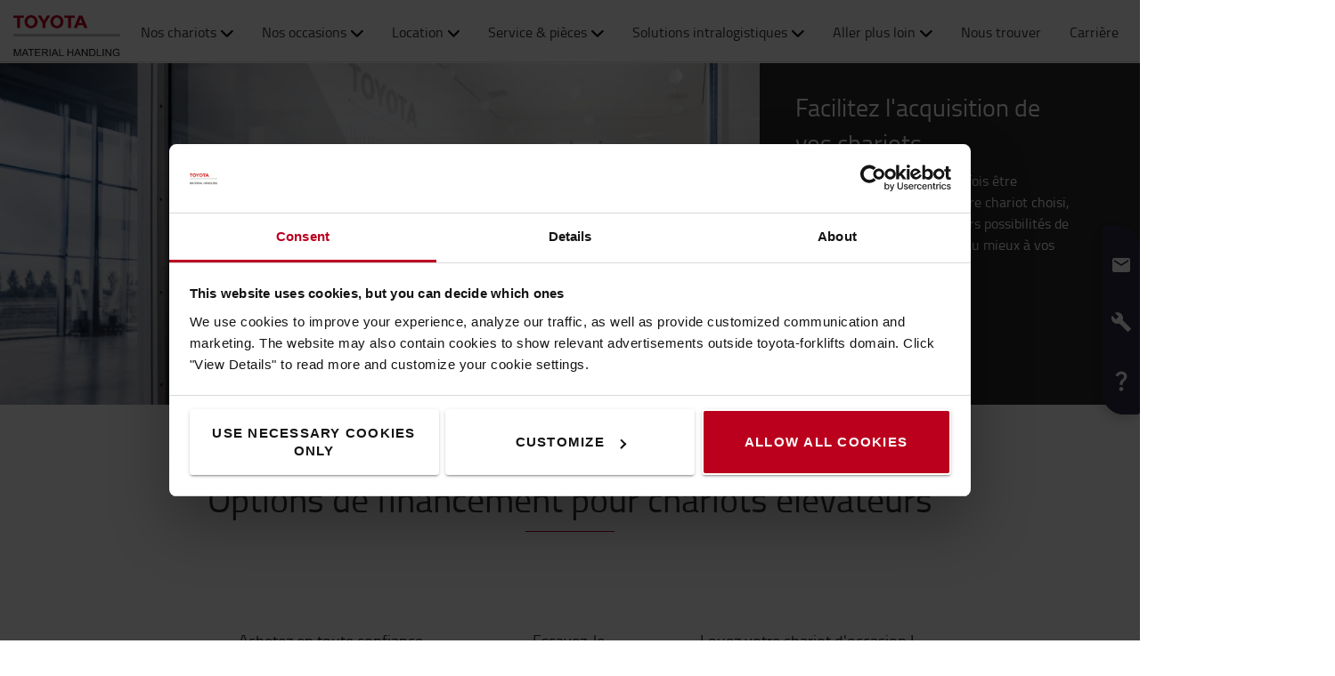

--- FILE ---
content_type: text/html; charset=utf-8
request_url: https://toyota-forklifts.fr/chariots-elevateurs-occasion/option-de-financement/
body_size: 18511
content:



<!DOCTYPE html>
<html lang="fr-FR" data-system-lang="fr-FR">
<head>
    <meta charset="utf-8">
    <meta http-equiv="X-UA-Compatible" content="IE=edge">
    <meta name="viewport" content="width=device-width, initial-scale=1">
    <title>Financer son matériel de manutention | Toyota Material Handling France</title>
    
    


    <meta name="description" content="Vous souhaitez acheter des chariots &#233;l&#233;vateurs, transpalettes ou gerbeurs ? Les solutions de financement Toyota vous aident &#224; r&#233;pondre &#224; vos imp&#233;ratifs. " />
    <meta name="keywords" content="acheter chariot &#233;l&#233;vateur, financement chariot &#233;l&#233;vateur, acheter transpalette, acheter gerbeur, financement gerbeur, financement transpalettes"/>

<meta name="robots" content="index, follow">


    <meta property="og:site_name" content="Toyota Material Handling France" />

    <meta property="og:type" content="website" />

    <meta property="og:url" content="https://toyota-forklifts.fr/chariots-elevateurs-occasion/option-de-financement/" />
    <meta property="og:title" content="Financer son mat&#233;riel de manutention" />
    <meta property="og:description" content="Vous souhaitez acheter des chariots &#233;l&#233;vateurs, transpalettes ou gerbeurs ? Les solutions de financement Toyota vous aident &#224; r&#233;pondre &#224; vos imp&#233;ratifs. " />



    <!-- Google fonts -->
    <!-- HTML5 shim and Respond.js for IE8 support of HTML5 elements and media queries -->
    <!-- WARNING: Respond.js doesn't work if you view the page via file:// -->
    <!--[if lt IE 9]>
        <script src="https://oss.maxcdn.com/html5shiv/3.7.2/html5shiv.min.js"> </script>
        <script src="https://oss.maxcdn.com/respond/1.4.2/respond.min.js"> </script>
    <![endif]-->

    <link href="/assets/main-bundle.1769163397965.css" rel="stylesheet" />
    <link rel="preload" href='https://cdn.toyota-forklifts.eu/assets/main-bundle.b4fdf111d2155296.js' as="script">

    <link rel="preconnect" href="https://consent.cookiebot.com">
<link rel="preconnect" href="https://www.googletagmanager.com">

    

    
    

    <link rel="icon" href="https://cdn.toyota-forklifts.eu/Content/img/favicon.ico" type="image/x-icon">

<script>
    window.dataLayer = window.dataLayer || [];
    dataLayer.push({
  "country": "France",
  "authenticationStatus": "guest",
  "store": "T-Store",
  "pageID": 6105,
  "pageType": "ContentPage",
  "userType": "external",
  "contentCategory": "Used trucks",
  "contentTag": undefined,
  "contentType": "Content pages",
  "productCategory": undefined,
  "productSubcategory": undefined,
  "productItem": undefined
});
</script>

    
    







    <link rel="alternate" hreflang="az-Latn-AZ"
          href="https://toyota-forklifts.az/used-solutions/financial-options/"/>
    <link rel="alternate" hreflang="bs-Latn-BA"
          href="https://toyota-forklifts.ba/kasutatud-tostukid/financial-options/"/>
    <link rel="alternate" hreflang="fr-BE"
          href="https://toyota-forklifts.be/fr-be/solutions-doccasion/option-de-financement/"/>
    <link rel="alternate" hreflang="nl-BE"
          href="https://toyota-forklifts.be/tweedehands-oplossingen/financiele-opties/"/>
    <link rel="alternate" hreflang="bg-BG"
          href="https://toyota-forklifts.bg/used-solution/financial-options/"/>
    <link rel="alternate" hreflang="de-CH"
          href="https://toyota-forklifts.ch/gebraucht-losungen/finanzierung/"/>
    <link rel="alternate" hreflang="fr-CH"
          href="https://toyota-forklifts.ch/fr-ch/chariots-elevateurs-occasion/option-de-financement/"/>
    <link rel="alternate" hreflang="cs-CZ"
          href="https://toyota-forklifts.cz/pouzite-reseni/volba-financovani/"/>
    <link rel="alternate" hreflang="de-DE"
          href="https://toyota-forklifts.de/gebraucht-losungen/finanzierung/"/>
    <link rel="alternate" hreflang="de"
          href="https://toyota-forklifts.de/gebraucht-losungen/finanzierung/"/>
    <link rel="alternate" hreflang="es-ES"
          href="https://toyota-forklifts.es/soluciones-de-ocasion2/opciones-de-financiacion/"/>
    <link rel="alternate" hreflang="fi-FI"
          href="https://toyota-forklifts.fi/kaytetyt/rahoitus/"/>
    <link rel="alternate" hreflang="fr-FR"
          href="https://toyota-forklifts.fr/chariots-elevateurs-occasion/option-de-financement/"/>
    <link rel="alternate" hreflang="fr"
          href="https://toyota-forklifts.fr/chariots-elevateurs-occasion/option-de-financement/"/>
    <link rel="alternate" hreflang="el-GR"
          href="https://toyota-forklifts.gr/metaxeirismena/xrimatodotikes-epiloges/"/>
    <link rel="alternate" hreflang="hr-HR"
          href="https://toyota-vilicari.hr/koristena-rjesenja/opcije-financiranja/"/>
    <link rel="alternate" hreflang="hu-HU"
          href="https://toyota-forklifts.hu/hasznalt-megoldasok/penzugyi-megoldasok/"/>
    <link rel="alternate" hreflang="nl-NL"
          href="https://toyota-forklifts.nl/tweedehands-oplossingen/financierings-mogelijkheden/"/>
    <link rel="alternate" hreflang="nl"
          href="https://toyota-forklifts.nl/tweedehands-oplossingen/financierings-mogelijkheden/"/>
    <link rel="alternate" hreflang="nb-NO"
          href="https://toyota-forklifts.no/brukte-trucker/finansiering-av-brukttruck/"/>
    <link rel="alternate" hreflang="pl-PL"
          href="https://toyota-forklifts.pl/wozki-uywane/opcje-finansowe/"/>
    <link rel="alternate" hreflang="ro-RO"
          href="https://toyota-forklifts.ro/echipamente-second-hand/financial-options/"/>
    <link rel="alternate" hreflang="sk-SK"
          href="https://toyota-forklifts.sk/jazdene-voziky/sposob-financovania/"/>
    <link rel="alternate" hreflang="tr-TR"
          href="https://toyota-forklifts.com.tr/2elcozumleri/financial-options/"/>


        <link rel="canonical" href="https://toyota-forklifts.fr/chariots-elevateurs-occasion/option-de-financement/" />



    

 
    
    <!-- Google Tag Manager -->
    <script>
        window.dataLayer = window.dataLayer || [];


        (function(w, d, s, l, i) {
            w[l] = w[l] || [];
            w[l].push({
                'gtm.start':
                    new Date().getTime(),
                event: 'gtm.js'
            });
            var f = d.getElementsByTagName(s)[0],
                j = d.createElement(s),
                dl = l != 'dataLayer' ? '&l=' + l : '';
            j.async = true;
            j.src =
                '//www.googletagmanager.com/gtm.js?id=' + i + dl;
            f.parentNode.insertBefore(j, f);
        })(window, document, 'script', 'dataLayer', 'GTM-NDCB8N');
    </script>
    <!-- End Google Tag Manager -->


    <meta name="market" content="FR" />
</head>
<body>

    
    

    

    <!-- Google Tag Manager -->
    <noscript>
        <iframe src="//www.googletagmanager.com/ns.html?id=GTM-NDCB8N"
                height="0" width="0" style="display: none; visibility: hidden"></iframe>
    </noscript>
    <!-- End Google Tag Manager -->


    <script type="text/html" id="js-api-query-preferred-language">
        fr-FR
    </script>

    
    <noscript>
        <div class="container-fluid noscript">
            <div class="container">
                <p>Il faut activer javascript pour ce site. </p>
            </div>
        </div>
    </noscript>


    









    <div class="container-fluid">
        





    <div class="main-menu-wrapper js-main-menu-wrapper">
        <div class="container">
            <div id="header-main">

                    <div class="mobile-nav-left">
                        <button class="nav-btn mobile-burger jsMobileMenuToggle" type="button" aria-label="Basculer la navigation">
                            <span class="sr-only">Basculer la navigation</span>
                            <svg class="mobile-nav__icon mobile-nav__menu" fill="#333333" version="1.1" xmlns="http://www.w3.org/2000/svg" width="24" height="24" viewBox="0 0 32 32">
                                <path d="M2 6h28v4h-28v-4zM2 14h28v4h-28v-4zM2 22h28v4h-28v-4z"></path>
                            </svg>
                            <i class="icon-menu7"></i>
                        </button>

                        <div class="quickSearchButton" data-form="{&quot;formAction&quot;:&quot;/Recherche/&quot;,&quot;searchPlaceholder&quot;:&quot;Que recherchez-vous ? &quot;,&quot;searchLabel&quot;:&quot;Rechercher&quot;,&quot;quickLinks&quot;:{&quot;TopMenuLinksTitle&quot;:&quot;&quot;,&quot;Links&quot;:[]},&quot;translations&quot;:{&quot;productsHeader&quot;:&quot;Produits&quot;,&quot;usedProductsHeader&quot;:&quot;Chariots d&#39;occasion&quot;,&quot;pagesHeader&quot;:&quot;Pages&quot;,&quot;accessoriesHeader&quot;:&quot;Accessories&quot;,&quot;stockTrucksHeader&quot;:&quot;Stock trucks&quot;,&quot;noResults&quot;:&quot;Pas de r&#233;sultats pour &#39;{searchterm}&#39;&quot;,&quot;showAll&quot;:&quot;Faire tout appara&#238;tre&quot;,&quot;searchOnWebsite&quot;:&quot;Search on the website&quot;,&quot;closeSearch&quot;:&quot;Close quick search form&quot;,&quot;submitSearch&quot;:&quot;Submit search&quot;}}">
                            <svg class="quick-search-icon" version="1.1" xmlns="http://www.w3.org/2000/svg" width="24" height="24" viewBox="0 0 24 24">
                                <path d="M15.5 14h-.79l-.28-.27C15.41 12.59 16 11.11 16 9.5 16 5.91 13.09 3 9.5 3S3 5.91 3 9.5 5.91 16 9.5 16c1.61 0 3.09-.59 4.23-1.57l.27.28v.79l5 4.99L20.49 19l-4.99-5zm-6 0C7.01 14 5 11.99 5 9.5S7.01 5 9.5 5 14 7.01 14 9.5 11.99 14 9.5 14z"></path>
                            </svg>
                        </div>
                        <div class="header-dropdown jsTopMenu search-wrapper">
                            <div class="inner-wrap">
<div class="search">
<form action="/Recherche/" class="form-inline" method="get">        <label class="sr-only">Rechercher</label>
        <input autocomplete="off" placeholder="Que recherchez-vous ? " type="text" class="jsQuickSearch search-input" name="q" data-url="/Recherche/QuickSearch/" />
        <input type="hidden" name="cat" value="t-store" />
        <button type="submit" class="search-btn jsSearchButton">
            <svg version="1.1" xmlns="http://www.w3.org/2000/svg" fill="#333333" width="15" height="16" viewBox="0 0 30 32">
                <path d="M0.109 12.344q0-2.188 0.859-4.188t2.32-3.445 3.477-2.297 4.219-0.852q2.953 0 5.469 1.445t3.977 3.93 1.461 5.406q0 3.031-1.734 5.797l8.859 7.281q0.219 0.219 0.219 0.539t-0.219 0.57l-2.156 2.156q-0.219 0.219-0.563 0.219t-0.563-0.219l-8.906-7.281q-2.719 1.719-5.844 1.719-2.203 0-4.219-0.852t-3.477-2.297-2.32-3.445-0.859-4.188zM3.219 12.344q0 1.547 0.617 2.969t1.656 2.461 2.477 1.648 3.016 0.609 3.016-0.609 2.477-1.648 1.656-2.461 0.617-2.969q0-2.094-1.039-3.859t-2.828-2.797-3.898-1.031-3.898 1.031-2.828 2.797-1.039 3.859z"></path>
            </svg>
        </button>
</form></div>
                                <div class="jsQuickSearchResult"></div>
                            </div>
                        </div>
                    </div>

                    <a class="header-box" href="/"   aria-label="Vente et location chariots &#233;l&#233;vateurs"   >
                        <img class="logotype" src="https://cdn.toyota-forklifts.eu/Content/img/logo.svg" width="100%" height="31px" loading="lazy" title="Toyota Material Handling" alt="Toyota Material Handling" />
                    </a>
                                    <nav id="mega-menu" class="navbar jsNavbar"></nav>
                    <div class="nav-right">
                        <div class="profile-cart-wrapper">
                                <div class="quickSearchButton" data-form="{&quot;formAction&quot;:&quot;/Recherche/&quot;,&quot;searchPlaceholder&quot;:&quot;Que recherchez-vous ? &quot;,&quot;searchLabel&quot;:&quot;Rechercher&quot;,&quot;quickLinks&quot;:{&quot;TopMenuLinksTitle&quot;:&quot;&quot;,&quot;Links&quot;:[]},&quot;translations&quot;:{&quot;productsHeader&quot;:&quot;Produits&quot;,&quot;usedProductsHeader&quot;:&quot;Chariots d&#39;occasion&quot;,&quot;pagesHeader&quot;:&quot;Pages&quot;,&quot;accessoriesHeader&quot;:&quot;Accessories&quot;,&quot;stockTrucksHeader&quot;:&quot;Stock trucks&quot;,&quot;noResults&quot;:&quot;Pas de r&#233;sultats pour &#39;{searchterm}&#39;&quot;,&quot;showAll&quot;:&quot;Faire tout appara&#238;tre&quot;,&quot;searchOnWebsite&quot;:&quot;Search on the website&quot;,&quot;closeSearch&quot;:&quot;Close quick search form&quot;,&quot;submitSearch&quot;:&quot;Submit search&quot;}}">
                                    <svg class="quick-search-icon" version="1.1" xmlns="http://www.w3.org/2000/svg" width="24" height="24" viewBox="0 0 24 24">
                                        <path d="M15.5 14h-.79l-.28-.27C15.41 12.59 16 11.11 16 9.5 16 5.91 13.09 3 9.5 3S3 5.91 3 9.5 5.91 16 9.5 16c1.61 0 3.09-.59 4.23-1.57l.27.28v.79l5 4.99L20.49 19l-4.99-5zm-6 0C7.01 14 5 11.99 5 9.5S7.01 5 9.5 5 14 7.01 14 9.5 11.99 14 9.5 14z"></path>
                                    </svg>
                                </div>



        <div class="login-wrap">
                    <button id="SignInLink" type="button" class="btn btn-topheader sign-btn header__dropdown-btn jsTopMenuBtn" aria-label="Se connecter">
                        <svg xmlns="http://www.w3.org/2000/svg" height="22px" viewBox="0 0 22 22" width="22px" fill="#333333">
                            <path d="M0 0h24v24H0z" fill="none" />
                            <path d="M12 12c2.21 0 4-1.79 4-4s-1.79-4-4-4-4 1.79-4 4 1.79 4 4 4zm0 2c-2.67 0-8 1.34-8 4v2h16v-2c0-2.66-5.33-4-8-4z" />
                        </svg>
                    </button>
                    <div class="jsHeaderLogin header-dropdown header-login jsTopMenu">
 

<div class="col-xs-12 col-sm-12 jsLoginBlockWrapper login-block inner-wrap">
    <span class="login-block__header">Se connecter</span>
    <div>
<form action="/LoginBlock/Index?language=fr-FR" class="jsLoginBlock" method="post"><input id="FormModel_ReturnUrl" name="FormModel.ReturnUrl" type="hidden" value="/chariots-elevateurs-occasion/option-de-financement/" /><input data-val="true" data-val-required="The CurrentPage field is required." id="FormModel_CurrentPage" name="FormModel.CurrentPage" type="hidden" value="8b9c9a93-abd6-4ee2-8962-47b057ef968a" /><input data-val="true" data-val-required="The AllowRedirectAsReturnUrl field is required." id="FormModel_AllowRedirectAsReturnUrl" name="FormModel.AllowRedirectAsReturnUrl" type="hidden" value="True" />            <div class="form-group">
                <label for="FormModel_Email">Nom d&#39;utilisateur (adresse email)</label>
                <input class="form-control" data-val="true" data-val-regex="Vous devez entrer une adresse email valide " data-val-regex-pattern="^[_a-zA-Z0-9-]+(\.[_a-zA-Z0-9-]+)*(\+[a-zA-Z0-9-]+)?@[a-zA-Z0-9-]+(\.[a-zA-Z0-9-]+)*$" data-val-required="Champ Email requis" id="FormModel_Email" name="FormModel.Email" type="text" value="" />
                <span class="field-validation-valid" data-valmsg-for="FormModel.Email" data-valmsg-replace="true"></span>
            </div>
            <div class="form-group">
                <label for="FormModel_Password">Mot de passe (au moins 6 caract&#232;res)</label>
                <input class="form-control" data-val="true" data-val-required="Champ Mot de passe requis" id="FormModel_Password" name="FormModel.Password" type="password" />
                <span class="field-validation-valid" data-valmsg-for="FormModel.Password" data-valmsg-replace="true"></span>
            </div>
            <p class="jsErrorMessageDisplay error-message"></p>
            <button type="submit" class="btn calltoaction login-button ladda-button" data-spinner-color="white" data-style="zoom-in">
                Se connecter
            </button>
            <div class="checkbox nomargin-bottom">
                <input data-val="true" data-val-required="The Se souvenir de moi field is required." id="FormModel_RememberMe" name="FormModel.RememberMe" type="checkbox" value="true" /><label for="FormModel_RememberMe">Se souvenir de moi</label><input name="FormModel.RememberMe" type="hidden" value="false" />
            </div> 
                <div class="form-group margin-top">
                    <ul class="link-list">
                        <li><a href="/reinitialisezvotremotdepasse/">R&#233;initialiser mon mot de passe</a></li>
                    </ul>
                </div>
</form>    </div>
</div>
                    </div>
        </div>
        <div class="table-cell jsCart">
            <div class="cart">
                <button type="button" class="btn btn-topheader btn-cart jsTopMenuBtn jsLoadCart header__dropdown-btn jsCartSummary" data-url="/Cart/MiniCartDetails" aria-label="Votre panier">
                    <svg class="header__cart-icon" fill="#333" version="1.1" xmlns="http://www.w3.org/2000/svg" width="16.25" height="16.22" viewBox="0 0 28 28">
                        <path d="M0 5.266q0-0.438 0.305-0.75t0.742-0.313h4.219q0.266 0 0.469 0.109t0.328 0.25 0.219 0.414 0.133 0.43 0.094 0.484l0.070 0.422h19.797q0.438 0 0.742 0.313t0.305 0.766v8.422q0 0.406-0.273 0.719t-0.664 0.344l-17.203 2.016q0.016 0.109 0.086 0.352t0.102 0.43 0.031 0.359-0.055 0.336-0.188 0.422-0.148 0.305h15.156q0.438 0 0.75 0.313t0.313 0.75-0.313 0.742-0.75 0.305h-16.875q-0.438 0-0.75-0.305t-0.313-0.742q0-0.172 0.133-0.508t0.266-0.609 0.352-0.664 0.266-0.484l-2.938-13.578h-3.359q-0.438 0-0.742-0.305t-0.305-0.742zM6.328 25.313q0-0.859 0.625-1.484t1.5-0.625q0.859 0 1.477 0.625t0.617 1.484-0.617 1.484-1.477 0.625-1.492-0.625-0.633-1.484zM21.109 25.313q0-0.859 0.617-1.484t1.492-0.625q0.859 0 1.484 0.625t0.625 1.484-0.625 1.484-1.484 0.625-1.484-0.625-0.625-1.484z"></path>
                    </svg>
                    <span class="cart-items hidden">0</span>
                </button>
                <div class="minicart-details header-dropdown jsTopMenu">
<div class="jsCartDropdown inner-minicart inner-wrap" data-item-count="0" data-item-total="0,00 €">

    <button type="button" title="Fermer" class="jsCloseTopMenu top-menu-close-btn"><i class="icon-delete"></i></button>

            <div class="noborder empty-cart">
                Votre panier est vide
            </div>
    </div>
                </div>
            </div>
        </div>


                        </div>

                        <div class="mobile-nav-right js-mobile-nav-right">
                                <button type="button" class="nav-btn header-dropdown-btn jsTopMenuBtn" aria-label="Service Client ">
                                    <svg class="mobile-nav__icon" fill="#333333" version="1.1" xmlns="http://www.w3.org/2000/svg" width="16.25" height="20" viewBox="0 0 26 32">
                                        <path d="M0.453 6.891q0.047-1.047 0.203-1.375 0.484-0.969 1.375-1.766t1.688-1.297q0.406-0.234 0.672-0.266 0.453-0.094 0.984 0.039t0.781 0.273 0.719 0.438l0.266 0.188q0.578 0.344 1.203 3.016 0.578 2.484 0.578 3.156v0.094q-0.031 0.563-0.578 1.18t-2.078 1.977q0.406 1.297 1.406 2.906t2.031 2.797q1 1.156 2.617 2.508t2.883 1.93q1.375-1.234 1.984-1.695t1.094-0.555l0.344-0.031q0.625 0.047 3.172 0.969t2.813 1.563l0.141 0.313q0.203 0.422 0.297 0.68t0.211 0.742 0.008 0.938-0.438 0.844q-0.563 0.734-1.453 1.531t-1.906 1.156l-0.109 0.031h-0.031q-0.25 0.047-0.727 0.047t-1.227-0.063-1.672-0.281-1.977-0.539-2.242-0.883-2.367-1.281-2.438-1.789-2.383-2.336q-1.781-2.016-3.039-4.367t-1.82-4.289q-0.531-1.953-0.781-3.703-0.203-1.469-0.203-2.438v-0.359z"></path>
                                    </svg>
                                </button>
                                <div class="mobile-contact-dropdown jsTopMenu header-dropdown top-menu">
                                    <div class="inner-wrap">
                                        <ul class="top-menu-link-list">
                <li class=" paiementetlivraison" style="">
                    <a href="/serviceclient/paiement-envoi-commande/" title="paiementetlivraison">Paiement et Livraison</a>
                </li>
                <li class=" service" style="">
                    <a href="/toyota-service/" title="service">Service</a>
                </li>
                <li class="" style="">
                    <a href="https://toyota-forklifts.fr/accessoires/">Accessoires</a>
                </li>
                <li class=" Nos agences et concessionnaires" style="">
                    <a href="http://www.toyota-manutention.com/devis/trouvez-votre-interlocuteur/" target="_blank" title="Nos agences et concessionnaires">Nos agences et concessionnaires</a>
                </li>
</ul>
                                        <p>Prix hors-taxes, hors frais de port.</p>
<p>Livraison en France m&eacute;tropolitaine uniquement.</p>

                                    </div>
                                </div>


        <div class="table-cell jsCart">
            <div class="cart">
                <button type="button" class="btn btn-topheader btn-cart jsTopMenuBtn jsLoadCart header__dropdown-btn jsCartSummary" data-url="/Cart/MiniCartDetails" aria-label="Votre panier">
                    <svg class="header__cart-icon" fill="#333" version="1.1" xmlns="http://www.w3.org/2000/svg" width="16.25" height="16.22" viewBox="0 0 28 28">
                        <path d="M0 5.266q0-0.438 0.305-0.75t0.742-0.313h4.219q0.266 0 0.469 0.109t0.328 0.25 0.219 0.414 0.133 0.43 0.094 0.484l0.070 0.422h19.797q0.438 0 0.742 0.313t0.305 0.766v8.422q0 0.406-0.273 0.719t-0.664 0.344l-17.203 2.016q0.016 0.109 0.086 0.352t0.102 0.43 0.031 0.359-0.055 0.336-0.188 0.422-0.148 0.305h15.156q0.438 0 0.75 0.313t0.313 0.75-0.313 0.742-0.75 0.305h-16.875q-0.438 0-0.75-0.305t-0.313-0.742q0-0.172 0.133-0.508t0.266-0.609 0.352-0.664 0.266-0.484l-2.938-13.578h-3.359q-0.438 0-0.742-0.305t-0.305-0.742zM6.328 25.313q0-0.859 0.625-1.484t1.5-0.625q0.859 0 1.477 0.625t0.617 1.484-0.617 1.484-1.477 0.625-1.492-0.625-0.633-1.484zM21.109 25.313q0-0.859 0.617-1.484t1.492-0.625q0.859 0 1.484 0.625t0.625 1.484-0.625 1.484-1.484 0.625-1.484-0.625-0.625-1.484z"></path>
                    </svg>
                    <span class="cart-items hidden">0</span>
                </button>
                <div class="minicart-details header-dropdown jsTopMenu">
<div class="jsCartDropdown inner-minicart inner-wrap" data-item-count="0" data-item-total="0,00 €">

    <button type="button" title="Fermer" class="jsCloseTopMenu top-menu-close-btn"><i class="icon-delete"></i></button>

            <div class="noborder empty-cart">
                Votre panier est vide
            </div>
    </div>
                </div>
            </div>
        </div>


                        </div>

                    </div>
            </div>
        </div>
    </div>


        














    <div class="breadcrumb-wrapper">


<div class="container">
    <ul class="breadcrumbs">
        
    </ul>
</div>

    </div>
<div id="promotion-area" class="promo">
    <div><div class="dividedblock full">

<!-- Fits to content area -->
<div class="dbl full-divided-block full-width">
    <div class="row">
        <div class="eq-height-columns">
            <div class="dbl-col dbl-bgcolor-Gray col-md-8 col-xs-12">


                        <picture>
                            <!--[if IE 9]><video style="display: none;"><![endif]-->
                            <source srcset="https://cdn.toyota-forklifts.eu/globalassets/03-used-trucks/used-trucks-archive/susana/financeoptions-1000x350.jpg?format=webp" media="(min-width: 1430px)" class="img-large">
                            <source srcset="https://cdn.toyota-forklifts.eu/globalassets/03-used-trucks/3-financial-options/toyota-finacial-options-med.png?format=webp" media="(min-width: 800px)" class="img-medium">
                            <!--[if IE 9]></video><![endif]-->
                            <img class="img-responsive" loading="lazy" src="https://cdn.toyota-forklifts.eu/globalassets/03-used-trucks/used-trucks-archive/susana/financeoptions-1000x350.jpg?format=webp" alt="" width="960" height="266" />
                        </picture>



            </div>
            <div class="dbl-col dbl-bgcolor-DarkGray col-md-4 col-xs-12">
                

                    <div class="dbl-content right ">
                        <p> <h2>Facilitez l'acquisition de vos chariots&nbsp;</h2>
<p>Acquérir un chariot peut parfois être complexe. Aussi, une fois votre chariot choisi, nous vous proposons plusieurs possibilités de financement pour répondre au mieux à vos impératifs.&nbsp;</p>
</p>

                            <a href="http://toyota-forklifts-3301776.hs-sites.com/solutions-de-financement" class="dbl-button dbl-button-Red" title="&#202;tre contact&#233;(e)">
                                &#202;tre contact&#233;(e)
                            </a>
                    </div>
            </div>
        </div>
    </div>
</div>
</div></div>
</div>

<div class="main-page-area">

    <div class="container jsFancyOverlayArea">
            <div class="block-heading-box">
                <h1 class="talign-center heading" >Options de financement pour chariots &#233;l&#233;vateurs</h1>
                <div class="border-bottom"></div>
            </div>            </div>

</div>

<section class="jumplink-component js-jumplink-component">
</section>



<div class="main-page-area">

    <div class="container jsFancyOverlayArea">
        

        <div class="row">
            <div><div class="tabbedcontentblock full">








<div class="promo block-area">
    <div role="navigation" id="tabbed-content" class="tabbed-content">


            <div id="tabbed-content-menu">
                <ul id="tabs" class="nav nav-tabs" data-tabs="tabs">
                        <li role="presentation" class=active style="width: 33%">
                            <a id="Tab0" href="#Tab06109" data-toggle="tab" data-position="0" data-rel="Tab06109">Achetez en toute confiance</a>
                        </li>
                        <li role="presentation"  style="width: 33%">
                            <a id="Tab1" href="#Tab16109" data-toggle="tab" data-position="1" data-rel="Tab16109">Essayez-le</a>
                        </li>
                        <li role="presentation"  style="width: 33%">
                            <a id="Tab2" href="#Tab26109" data-toggle="tab" data-position="2" data-rel="Tab26109">Louez votre chariot d&#39;occasion !</a>
                        </li>
                    <hr class="selected-tab" />
                </ul>
            </div>
        <div class="tab-content">
                    <div class="tab_drawer">
                        <h3 class="d_active tab_drawer_heading" rel="Tab06109">
                            Achetez en toute confiance<hr class="sliding-u-l-r" />
                        </h3>
                    </div>
                <div role="tabpanel" class="tab-pane active" id="Tab06109">
                    <div><div class="dividedblock ">

<!-- Fits to content area -->
<div class="dbl full-divided-block ">
    <div class="row">
        <div class="eq-height-columns">
            <div class="dbl-col dbl-bgcolor-White col-md-8 col-xs-12">




                    <div class="dbl-content left ">
                        <h3 class="semibold">Achetez en ligne en toute confiance</h3>
<p>Nos chariots d’Occasion Certifiés sont présentés avec plusieurs niveaux de garantie possibles. Le processus d’entretien est clair : nos chariots ont été inspectés et réparés par nos soins. En achetant en ligne, vous êtes dirigés vers nos équipes de vente occasion. Celles-ci&nbsp;s’assureront de l’adéquation du chariot avec vos besoins.</p>
<ul>
<li>Jusqu’à&nbsp;6 mois de garantie possibles</li>
<li>Support individualisé de nos équipes</li>
<li>1 semaine d’essai pour valider l’achat du chariot</li>
<li>Des chariots révisés et remis en état avant livraison</li>
<li>Des réparations effectuées uniquement avec des pièces d’origine</li>
</ul>
<p>Vous pouvez acquérir vos chariots en réglant par carte de credit ou sur facture. La validation de votre commande est soumise à l’acceptation de notre service financier.</p>


                            <a href="/serviceclient/contact-us/" class="dbl-button dbl-button-LightGray" title="ACHETER UN CHARIOT D&#39;OCCASION ">
                                ACHETER UN CHARIOT D&#39;OCCASION 
                            </a>
                    </div>

            </div>
            <div class="dbl-col dbl-bgcolor-White col-md-4 col-xs-12">
                            <picture>
                                <!--[if IE 9]><video style="display: none;"><![endif]-->
                                <source srcset="https://cdn.toyota-forklifts.eu/globalassets/03-used-trucks/used-trucks-archive/susana/purchasing.jpg?format=webp" media="(min-width: 1430px)" class="img-large">
                                <source srcset="https://cdn.toyota-forklifts.eu/globalassets/03-used-trucks/3-financial-options/toyota-used-trucks-600x700.png?format=webp" media="(min-width: 800px)" class="img-medium">
                                <!--[if IE 9]></video><![endif]-->
                                <img class="img-responsive" loading="lazy" src="https://cdn.toyota-forklifts.eu/globalassets/03-used-trucks/used-trucks-archive/susana/purchasing.jpg?format=webp" alt="" width="960" height="266">
                            </picture>
                

            </div>
        </div>
    </div>
</div>
</div></div>
                </div>
                    <div class="tab_drawer">
                        <h3 class="d_active tab_drawer_heading" rel="Tab16109">
                            Essayez-le<hr class="sliding-u-l-r" />
                        </h3>
                    </div>
                <div role="tabpanel" class="tab-pane " id="Tab16109">
                    <div><div class="dividedblock ">

<!-- Fits to content area -->
<div class="dbl full-divided-block ">
    <div class="row">
        <div class="eq-height-columns">
            <div class="dbl-col dbl-bgcolor-White col-md-8 col-xs-12">




                    <div class="dbl-content left ">
                        <h2 class="headline-bold">Essayez-le !</h2>
<p>Nous vous offrons la possibilité de tester le chariot pendant une semaine après sa réception (5 jours ouvrés). La facturation n’interviendra qu’au terme de cette période, si le chariot vous convient. <br />- Pas de risque d'erreur, <br />- Vous essayez le chariot en toute sérénité - dans votre environnement de travail.</p>
<p>Découvrez les conditions d’essai dans le document joint.</p>


                            <a href="https://cdn.toyota-forklifts.eu/globalassets/50-local-library/fr/conditions-try-and-buy/211123_conditions-du-try-buy.pdf" class="dbl-button dbl-button-LightGray" title="CONDITIONS D&#39;ESSAI">
                                CONDITIONS D&#39;ESSAI
                            </a>
                    </div>

            </div>
            <div class="dbl-col dbl-bgcolor-White col-md-4 col-xs-12">
                            <picture>
                                <!--[if IE 9]><video style="display: none;"><![endif]-->
                                <source srcset="https://cdn.toyota-forklifts.eu/globalassets/03-used-trucks/used-trucks-archive/susana/tryandbuy2.png?format=webp" media="(min-width: 1430px)" class="img-large">
                                <source srcset="https://cdn.toyota-forklifts.eu/globalassets/03-used-trucks/3-financial-options/toyota-used-trucks-try-and-.png?format=webp" media="(min-width: 800px)" class="img-medium">
                                <!--[if IE 9]></video><![endif]-->
                                <img class="img-responsive" loading="lazy" src="https://cdn.toyota-forklifts.eu/globalassets/03-used-trucks/used-trucks-archive/susana/tryandbuy2.png?format=webp" alt="" width="960" height="266">
                            </picture>
                

            </div>
        </div>
    </div>
</div>
</div></div>
                </div>
                    <div class="tab_drawer">
                        <h3 class="d_active tab_drawer_heading" rel="Tab26109">
                            Louez votre chariot d&#39;occasion !<hr class="sliding-u-l-r" />
                        </h3>
                    </div>
                <div role="tabpanel" class="tab-pane " id="Tab26109">
                    <div><div class="dividedblock ">

<!-- Fits to content area -->
<div class="dbl full-divided-block ">
    <div class="row">
        <div class="eq-height-columns">
            <div class="dbl-col dbl-bgcolor-White col-md-8 col-xs-12">




                    <div class="dbl-content left ">
                        <h2 class="headline-bold">Louez votre chariot d'occasion !</h2>
<p>Louez votre chariot sur durée adaptée à votre utilisation de 12 à 60 mois. <br />Un contrat de service vous garantit une totale tranquillité d'esprit. <br />Vous pouvez également assurer votre chariot. <br />En un seul loyer tout est inclus ! Pas de surprise, les coûts sont fixes tous les mois.</p>


                            <a href="/link/379b444e9500412ab793f3c039780d04.aspx" class="dbl-button dbl-button-LightGray" title="Louez votre chariot">
                                Louez votre chariot
                            </a>
                    </div>

            </div>
            <div class="dbl-col dbl-bgcolor-White col-md-4 col-xs-12">
                            <picture>
                                <!--[if IE 9]><video style="display: none;"><![endif]-->
                                <source srcset="https://cdn.toyota-forklifts.eu/globalassets/03-used-trucks/used-trucks-archive/susana/leasing2.png?format=webp" media="(min-width: 1430px)" class="img-large">
                                <source srcset="https://cdn.toyota-forklifts.eu/globalassets/03-used-trucks/3-financial-options/toyota-used-trucks-rent-600.png?format=webp" media="(min-width: 800px)" class="img-medium">
                                <!--[if IE 9]></video><![endif]-->
                                <img class="img-responsive" loading="lazy" src="https://cdn.toyota-forklifts.eu/globalassets/03-used-trucks/used-trucks-archive/susana/leasing2.png?format=webp" alt="" width="960" height="266">
                            </picture>
                

            </div>
        </div>
    </div>
</div>
</div></div>
                </div>
        </div>
    </div>
</div>

</div><div class="iconsectionblock full">

<div class="popular-content-container block-area">
    <section class="popular-content-blockarea margin-bottom-80 col-xs-12">
        


        <div class="block-heading-box">
                            <h2 class="talign-center heading">Prochaines &#233;tapes </h2>
                        <div class="border-bottom"></div>
        </div>


            <div class="popular-content-row row">
                <div class="container">


<div class="popular-content-block talign-center col-md-3 col-sm-6 islink">
        <a class="icon-block" href="https://toyota-forklifts.fr/occasions"  >
            <div class="content">
                <span class="icon-used"></span>
                <h3 class="block-heading">Trouvez votre chariot d&#39;occasion </h3>
                <p></p>
            </div>
        </a>
</div>

<div class="popular-content-block talign-center col-md-3 col-sm-6 islink">
        <a class="icon-block" href="/toyota-service/"  >
            <div class="content">
                <span class="icon-service"></span>
                <h3 class="block-heading">Le service Toyota</h3>
                <p></p>
            </div>
        </a>
</div>

<div class="popular-content-block talign-center col-md-3 col-sm-6 islink">
        <a class="icon-block" href="/link/772660dfe76f4266a0295e372b11b139.aspx"  >
            <div class="content">
                <span class="icon-phone"></span>
                <h3 class="block-heading">&#202;tre contact&#233;(e)</h3>
                <p></p>
            </div>
        </a>
</div>

<div class="popular-content-block talign-center col-md-3 col-sm-6 islink">
        <a class="icon-block" href="/serviceclient/questions-frequentes/"  >
            <div class="content">
                <span class="icon-question"></span>
                <h3 class="block-heading">Questions fr&#233;quentes </h3>
                <p></p>
            </div>
        </a>
</div>                </div>
            </div>
            </section>
</div>

</div></div>
        </div>
    </div>

</div>


    <div id="footer-content">
        <div class="grey-block">
            <div class="container">
                <div class="row footer-area">
                    <div><div class="linkblock ">






    <div class="link-block col-sm-6 col-md-3 block-area margin-bottom-80">
        <h2 class="footer__header">&#192;&#160;propos de Toyota</h2>
        <ul class="link-list">
                <li class=" nousconna&#238;tre" style="">
                    <a href="/a-propos-de-toyota/qui-sommes-nous-/" target="_top" title="nousconnaître">Nous conna&#238;tre</a>
                </li>
                <li class=" choisirtoyota" style="">
                    <a href="/a-propos-de-toyota/pourquoi-choisir-toyota/" target="_top" title="choisirtoyota">Choisir Toyota</a>
                </li>
                <li class=" Toyotaproductionsystem" style="">
                    <a href="/a-propos-de-toyota/system-production-toyota/" target="_top" title="Toyotaproductionsystem">Toyota Production System</a>
                </li>
                <li class=" conceptdeservicetoyota" style="">
                    <a href="/toyota-service/" target="_top" title="conceptdeservicetoyota">Le Concept de Service Toyota (TSC)</a>
                </li>
                <li class="" style="">
                    <a href="/carriere/?country=79">D&#233;couvrez nos offres d&#39;emploi</a>
                </li>
</ul>
    </div>
</div><div class="linkblock ">






    <div class="link-block col-sm-6 col-md-3 block-area margin-bottom-80">
        <h2 class="footer__header">Comment acheter en ligne ?</h2>
        <ul class="link-list">
                <li class="" style="">
                    <a href="/serviceclient/acheter-un-chariot-en-ligne/">Notre guide pour r&#233;ussir son achat en ligne</a>
                </li>
                <li class=" FAQ" style="">
                    <a href="/serviceclient/questions-frequentes/" target="_top" title="FAQ">Questions fr&#233;quentes</a>
                </li>
                <li class=" Livraison" style="">
                    <a href="/serviceclient/paiement-envoi-commande/" target="_top" title="Livraison">Livraison</a>
                </li>
                <li class=" Paiement" style="">
                    <a href="/serviceclient/paiement-envoi-commande/" target="_top" title="Paiement">Paiement</a>
                </li>
</ul>
    </div>
</div><div class="linkblock ">






    <div class="link-block col-sm-6 col-md-3 block-area margin-bottom-80">
        <h2 class="footer__header">Nos guides</h2>
        <ul class="link-list">
                <li class="" style="">
                    <a href="/guides-pour-bien-choisir/guide-transpalettes/">Guide des transpalettes</a>
                </li>
                <li class="" style="">
                    <a href="/guides-pour-bien-choisir/choisir-transpalette-electrique/">Guide des transpalettes &#233;lectriques</a>
                </li>
                <li class="" style="">
                    <a href="/guides-pour-bien-choisir/guide-des-palettes/">Guide des palettes</a>
                </li>
                <li class=" 12 raisons de choisir BT Lifter" style="">
                    <a href="/guides-pour-bien-choisir/12-raisons-dacheter-bt-lifter/" target="_blank" title="12 raisons de choisir BT Lifter">12 raisons de choisir BT Lifter</a>
                </li>
</ul>
    </div>
</div><div class="linkblock ">






    <div class="link-block col-sm-6 col-md-3 block-area margin-bottom-80">
        <h2 class="footer__header">Liens utiles</h2>
        <ul class="link-list">
                <li class="" style="">
                    <a href="/evenements/paris-2024/">Nos actions Paris 2024</a>
                </li>
                <li class="" style="">
                    <a href="/ressources-manutention-chariots-elevateurs/">Biblioth&#232;que de contenu</a>
                </li>
                <li class="" style="">
                    <a href="/logiconomi/">Logiconomi TV</a>
                </li>
                <li class="" style="">
                    <a href="https://blog.toyota-forklifts.fr/">D&#233;couvrez notre blog</a>
                </li>
</ul>
    </div>
</div></div>
                </div>
            </div>
        </div>
    </div>
<div id="footer-bottom" class="white-bg">
    <div class="container footer-bottom__wrapper">
        <div class="footer-bottom__item">
            <ul class="footer-links">
                <li class=" Conditions g&#233;n&#233;rales" style="">
                    <a href="/legal/conditions-generales-vente/" target="_blank" title="Conditions générales">Conditions g&#233;n&#233;rales de vente</a>
                </li>
                <li class="" style="">
                    <a href="/legal/notre-politique-cookies/">Politique cookies</a>
                </li>
                <li class="" style="">
                    <a href="/legal/parametres-cookies/">Param&#232;tre des cookies</a>
                </li>
                <li class="" style="">
                    <a href="/legal/information-legale/">Politique de confidentialit&#233;</a>
                </li>
</ul>

        </div>
        <span class="footer-bottom__item addthis_horizontal_follow_toolbox"></span>
        <div class="footer-bottom__item footer-bottom__item--info-text">
            <p>Les prix indiqu&#233;s sont valables pour les commandes effectu&#233;es en ligne uniquement. Copyright 2026 Toyota Material Handling France - 4 avenue de l&#39;Europe 77600 Bussy-Saint-Georges - T&#233;l&#233;phone : 01 64 77 85 00 - TVA FR 75 303 409 619</p>
        </div>
    </div>
</div>
<script type="text/javascript" src="/ClientResources/Scripts/find.js"></script>
<script type="text/javascript">
if(typeof FindApi === 'function'){var api = new FindApi();api.setApplicationUrl('/');api.setServiceApiBaseUrl('/find_v2/');api.processEventFromCurrentUri();api.bindWindowEvents();api.bindAClickEvent();api.sendBufferedEvents();}
</script>


    </div>

    
    <div class="compare-product-bar jsCompareProductBar  ">
        <div class="container">

            <button type="button" class="toggle jsToggleComparisonBar compare-product-bar__btn" data-showmore="Comparer" data-showless="Masquer la comparaison">

                Masquer la comparaison
            </button>

            <ul class="jsProductComparisonList">
            </ul>

            <div class="controls">
                <a class="clear-link jsCompareClearAll" href="#">Tout supprimer</a>
                <form action="/comparer/">
                    <button
                        type="submit"
                        class="compare-button calltoaction jsCompareButton 
                    disabled">
                        Comparer
                    </button>
                </form>
            </div>
        </div>
    </div>


    <span id="mq-detector">
        <span class="visible-xs-inline"></span>
        <span class="visible-sm-inline"></span>
        <span class="visible-md-inline"></span>
        <span class="visible-lg-inline"></span>
        <span class="visible-xl-inline"></span>
    </span>

    
    <script src="//ajax.googleapis.com/ajax/libs/jquery/1.11.3/jquery.min.js"></script>
    <script>window.jQuery || document.write('<script src="https://cdn.toyota-forklifts.eu/Content/js/cdn-fallbacks/jquery-1.11.3.min.js"><\/script>')</script>
    <script src="//maxcdn.bootstrapcdn.com/bootstrap/3.3.1/js/bootstrap.min.js"></script>
    <script>$.fn.modal || document.write('<script src="https://cdn.toyota-forklifts.eu/Content/js/cdn-fallbacks/bootstrap.min.js"><\/script>')</script>
    <script src="https://cdn.toyota-forklifts.eu/Content/js/libs/modernizr.js"></script>
    <script src="https://cdnjs.cloudflare.com/ajax/libs/jquery-autocomplete/1.0.7/jquery.auto-complete.js"></script>


        <script>
        var megaMenu = JSON.parse('{\"megaMenuBlocks\":[{\"title\":\"Nos chariots\",\"link\":\"https://toyota-forklifts.fr/nos-produits/\",\"promoTitle\":\"Réduisez vos coûts et augmentez votre productivité avec I_Site\",\"promoDescription\":\"Gestion de flotte connectée : demandez une démo \\u003e\\u003e\",\"promoImage\":\"https://cdn.toyota-forklifts.eu/globalassets/99-our-offer/product-range/i_site/mobile-i-site-small-optimeret.jpg?preset=Small\\u0026autorotate=true\",\"promoLink\":\"https://toyota-forklifts.fr/solutions/i_site-fleet-management/\",\"areas\":{\"mainArea\":{\"title\":\"Notre offre chariots neufs\",\"link\":\"\",\"megaMenuBlockLinks\":[{\"name\":\"Nos best sellers\",\"description\":null,\"link\":\"https://toyota-forklifts.fr/nos-produits/best-selling-forklifts/\",\"image\":\"https://cdn.toyota-forklifts.eu/contentassets/882335e7f4164c58b56c30039892eaf8/bestseller-megamenu.png?preset=ConfigOption\\u0026autorotate=true\"},{\"name\":\"Transpalettes manuels\",\"description\":null,\"link\":\"https://toyota-forklifts.fr/nos-produits/transpalettes-manuels/\",\"image\":\"https://cdn.toyota-forklifts.eu/globalassets/02-new-products/mega-menu-icons/hand-pallet-truck-min.jpg?preset=ConfigOption\\u0026autorotate=true\"},{\"name\":\"Transpalettes électriques\",\"description\":null,\"link\":\"https://toyota-forklifts.fr/nos-produits/transpalettes-electriques/\",\"image\":\"https://cdn.toyota-forklifts.eu/globalassets/02-new-products/mega-menu-icons/powered-pallet-truck-min.jpg?preset=ConfigOption\\u0026autorotate=true\"},{\"name\":\"Gerbeurs électriques\",\"description\":null,\"link\":\"https://toyota-forklifts.fr/nos-produits/gerbeurs/\",\"image\":\"https://cdn.toyota-forklifts.eu/globalassets/02-new-products/mega-menu-icons/powered-stacker-min.jpg?preset=ConfigOption\\u0026autorotate=true\"},{\"name\":\"Chariots à mât rétractable\",\"description\":null,\"link\":\"https://toyota-forklifts.fr/nos-produits/chariots-a-mat-retractable/\",\"image\":\"https://cdn.toyota-forklifts.eu/globalassets/02-new-products/mega-menu-icons/reach-truck-min.jpg?preset=ConfigOption\\u0026autorotate=true\"},{\"name\":\"Préparateurs de commandes\",\"description\":null,\"link\":\"https://toyota-forklifts.fr/nos-produits/preparateurs-de-commandes/\",\"image\":\"https://cdn.toyota-forklifts.eu/globalassets/02-new-products/mega-menu-icons/order-picking-min.jpg?preset=ConfigOption\\u0026autorotate=true\"},{\"name\":\"Chariots frontaux électriques\",\"description\":null,\"link\":\"https://toyota-forklifts.fr/nos-produits/chariots-frontaux-electriques/\",\"image\":\"https://cdn.toyota-forklifts.eu/globalassets/02-new-products/mega-menu-icons/electric-forklift-trucks-min.jpg?preset=ConfigOption\\u0026autorotate=true\"},{\"name\":\"Chariots frontaux thermiques\",\"description\":null,\"link\":\"https://toyota-forklifts.fr/nos-produits/chariots-frontaux-thermiques/\",\"image\":\"https://cdn.toyota-forklifts.eu/globalassets/02-new-products/mega-menu-icons/ic-counterbalanced-truck-min.jpg?preset=ConfigOption\\u0026autorotate=true\"},{\"name\":\"Chariots tracteurs\",\"description\":null,\"link\":\"https://toyota-forklifts.fr/nos-produits/chariots-tracteurs/\",\"image\":\"https://cdn.toyota-forklifts.eu/globalassets/00-mega-menu/truck--automation/towing-tractor-min2.jpg?preset=ConfigOption\\u0026autorotate=true\"},{\"name\":\"Chariots pour allées étroites\",\"description\":null,\"link\":\"https://toyota-forklifts.fr/nos-produits/chariots-pour-allees-etroites/\",\"image\":\"https://cdn.toyota-forklifts.eu/globalassets/02-new-products/mega-menu-icons/very-narrow-aisle-truck-min.jpg?preset=ConfigOption\\u0026autorotate=true\"},{\"name\":\"Chariots sur mesure\",\"description\":null,\"link\":\"https://toyota-forklifts.fr/nos-produits/chariots-sur-mesure/\",\"image\":null}]},\"linkArea1\":{\"title\":\"Connectivité \\u0026 logistique\",\"link\":\"\",\"megaMenuBlockLinks\":[{\"name\":\"Solutions automatisées\",\"description\":null,\"link\":\"https://toyota-forklifts.fr/solutions-automatisees/\",\"image\":\"https://cdn.toyota-forklifts.eu/globalassets/sae160.png?preset=ConfigOption\\u0026autorotate=true\"},{\"name\":\"Gestion de flotte I_Site\",\"description\":null,\"link\":\"https://toyota-forklifts.fr/solutions/i_site-fleet-management/\",\"image\":null},{\"name\":\"Solutions de rayonnage\",\"description\":null,\"link\":\"https://toyota-forklifts.fr/solutions/solutions-de-rayonnages/\",\"image\":null}]},\"linkArea2\":{\"title\":\"Expertise Toyota et sécurité\",\"link\":\"\",\"megaMenuBlockLinks\":[{\"name\":\"CARSAT : subvention prévention des risques ergonomiques\",\"description\":null,\"link\":\"https://toyota-forklifts.fr/subvention-prevention-risques-manutention/\",\"image\":null},{\"name\":\"Formation caristes et CACES®\",\"description\":null,\"link\":\"https://toyota-forklifts.fr/solutions/formations-caces/\",\"image\":null},{\"name\":\"Système Actif de Stabilité (SAS)\",\"description\":null,\"link\":\"https://toyota-forklifts.fr/notre-offre/systeme-actif-de-stabilite/\",\"image\":null},{\"name\":\"Accessoires\",\"description\":null,\"link\":\"https://toyota-forklifts.fr/accessoires/\",\"image\":null}]}}},{\"title\":\"Nos occasions\",\"link\":\"https://toyota-forklifts.fr/occasions/\",\"promoTitle\":null,\"promoDescription\":null,\"promoImage\":null,\"promoLink\":\"\",\"areas\":{\"mainArea\":{\"title\":\"Notre offre occasion\",\"link\":\"\",\"megaMenuBlockLinks\":[{\"name\":\"Transpalettes manuels\",\"description\":null,\"link\":\"https://toyota-forklifts.fr/occasions/transpalette-manuel/?epsremainingpath=occasions/transpalette-manuel/\",\"image\":null},{\"name\":\"Transpalettes électriques\",\"description\":null,\"link\":\"https://toyota-forklifts.fr/occasions/transpalettes-electriques/\",\"image\":null},{\"name\":\"Gerbeurs électriques\",\"description\":null,\"link\":\"https://toyota-forklifts.fr/occasions/gerbeurs-electriques-occasion/\",\"image\":null},{\"name\":\"Chariots à mât rétractable\",\"description\":null,\"link\":\"https://toyota-forklifts.fr/occasions/chariot-a-mat-retractable/\",\"image\":null},{\"name\":\"Chariots frontaux électriques\",\"description\":null,\"link\":\"https://toyota-forklifts.fr/occasions/chariots-frontaux-electriques/\",\"image\":null},{\"name\":\"Chariots frontaux thermiques\",\"description\":null,\"link\":\"https://toyota-forklifts.fr/occasions/chariot-frontaux-thermique-occasion/\",\"image\":null},{\"name\":\"Chariots préparateurs de commandes\",\"description\":null,\"link\":\"https://toyota-forklifts.fr/occasions/chariot-preparateurs-commandes-occasion/\",\"image\":null}]},\"linkArea1\":{\"title\":\"Les Occasions Certifiées\",\"link\":\"\",\"megaMenuBlockLinks\":[{\"name\":\"Pourquoi choisir nos Occasions Certifiées ?\",\"description\":null,\"link\":\"https://toyota-forklifts.fr/chariots-elevateurs-occasion/occasion-certifiee-toyota/\",\"image\":null},{\"name\":\"Comment sont reconditionnés nos chariots ?\",\"description\":null,\"link\":\"https://youtu.be/PEBJOpL5NLY\",\"image\":null}]},\"linkArea2\":{\"title\":\"Expertise Toyota et sécurité\",\"link\":\"\",\"megaMenuBlockLinks\":[{\"name\":\"Système Actif de Stabilité (SAS)\",\"description\":null,\"link\":\"https://toyota-forklifts.fr/notre-offre/systeme-actif-de-stabilite/\",\"image\":null},{\"name\":\"Formation caristes et CACES®\",\"description\":null,\"link\":\"https://toyota-forklifts.fr/solutions/formations-caces/\",\"image\":null}]}}},{\"title\":\"Location\",\"link\":\"https://toyota-forklifts.fr/location-court-terme/\",\"promoTitle\":null,\"promoDescription\":null,\"promoImage\":null,\"promoLink\":\"\",\"areas\":{\"mainArea\":{\"title\":\"Solutions de location\",\"link\":\"\",\"megaMenuBlockLinks\":[{\"name\":\"Louez en ligne\",\"description\":\"Location court terme\",\"link\":\"https://toyota-forklifts.fr/location-court-terme/\",\"image\":null},{\"name\":\"Financement et location de long terme\",\"description\":\"Comment financer son matériel de manutention ?\",\"link\":\"https://toyota-forklifts.fr/financement-long-terme/\",\"image\":null}]},\"linkArea1\":{\"title\":\"Pourquoi louer ?\",\"link\":\"\",\"megaMenuBlockLinks\":[{\"name\":\"Dois-je acheter ou louer mon chariot élévateur ?\",\"description\":null,\"link\":\"https://toyota-forklifts.fr/guides-pour-bien-choisir/louer-ou-acheter/\",\"image\":null},{\"name\":\"7 raisons de louer\",\"description\":null,\"link\":\"https://toyota-forklifts.fr/guides-pour-bien-choisir/louer-ou-acheter/7-raisons-de-louer/\",\"image\":null},{\"name\":\"Trouver un chariot d\\u0027occasion\",\"description\":null,\"link\":\"https://toyota-forklifts.fr/occasions/?currentPage=1\\u0026sortStrategy=10\",\"image\":null}]},\"linkArea2\":{\"title\":\"Expertise Toyota et sécurité\",\"link\":\"\",\"megaMenuBlockLinks\":[{\"name\":\"Système Actif de Stabilité (SAS)\",\"description\":null,\"link\":\"https://toyota-forklifts.fr/notre-offre/systeme-actif-de-stabilite/\",\"image\":null},{\"name\":\"Formation caristes et CACES®\",\"description\":null,\"link\":\"https://toyota-forklifts.fr/solutions/formations-caces/\",\"image\":null}]}}},{\"title\":\"Service \\u0026 pièces\",\"link\":\"\",\"promoTitle\":\"Réduisez vos coûts et augmentez votre productivité avec I_Site\",\"promoDescription\":\"Gestion de flotte connectée : demandez une démo \\u003e\\u003e\",\"promoImage\":\"https://cdn.toyota-forklifts.eu/globalassets/99-our-offer/product-range/i_site/mobile-i-site-small-optimeret.jpg?preset=Small\\u0026autorotate=true\",\"promoLink\":\"https://toyota-forklifts.fr/solutions/i_site-fleet-management/\",\"areas\":{\"mainArea\":{\"title\":\"Notre offre de services\",\"link\":\"\",\"megaMenuBlockLinks\":[{\"name\":\"Demander une intervention\",\"description\":\"Pour toute demande reçue avant 10h, intervention sous 8h !\",\"link\":\"https://info.toyota-forklifts.fr/demande-intervention-sav\",\"image\":null},{\"name\":\"Notre offre de contrats de services\",\"description\":\"Un contrat d\\u0027entretien adapté à vos besoins\",\"link\":\"https://toyota-forklifts.fr/toyota-service/\",\"image\":null},{\"name\":\"La garantie qualité Toyota\",\"description\":\"Découvrez notre méthode premium Toyota Service Concept\",\"link\":\"https://toyota-forklifts.fr/toyota-service/toyota-service-concept/\",\"image\":null},{\"name\":\"Toyota Service Pneus\",\"description\":\"Prolongez la durée de vie de vos pneus de chariots\",\"link\":\"https://toyota-forklifts.fr/toyota-service/toyota-service-pneus/\",\"image\":null},{\"name\":\"Aménagement de salle de charge\",\"description\":\"Nous vous accompagnons vers la conformité\",\"link\":\"https://toyota-forklifts.fr/toyota-service/salle-de-charge/\",\"image\":null},{\"name\":\"Réparation de rayonnages\",\"description\":\"Prolongez la durée de vie de vos installations\",\"link\":\"https://toyota-forklifts.fr/toyota-service/reparation-des-rayonnages/\",\"image\":null}]},\"linkArea1\":{\"title\":\"Pièces \\u0026 accessoires\",\"link\":\"\",\"megaMenuBlockLinks\":[{\"name\":\"Acheter ses pièces en ligne\",\"description\":\"Accédez à votre espace client\",\"link\":\"https://toyota-forklifts.fr/pieces-detachees/\",\"image\":\"https://cdn.toyota-forklifts.eu/globalassets/00-mega-menu/service--parts/partsshop_icon.png?preset=ConfigOption\\u0026autorotate=true\"},{\"name\":\"Accessoires\",\"description\":\"Notre gamme d\\u0027accessoires chariots et goodies\",\"link\":\"https://toyota-forklifts.fr/accessoires/\",\"image\":null},{\"name\":\"Pièces d\\u0027origine Toyota\",\"description\":\"Des pièces de qualité\",\"link\":\"https://toyota-forklifts.fr/pieces-detachees/pieces-dorigine/\",\"image\":null},{\"name\":\"Supports d\\u0027accessoires E-Bar\",\"description\":\"Découvrez la solution sécurisée Toyota\",\"link\":\"https://toyota-forklifts.fr/accessoires-logistiques/support-e-bar/\",\"image\":null}]},\"linkArea2\":{\"title\":\"Expertise Toyota et sécurité\",\"link\":\"\",\"megaMenuBlockLinks\":[{\"name\":\"Système Actif de Stabilité (SAS)\",\"description\":null,\"link\":\"https://toyota-forklifts.fr/notre-offre/systeme-actif-de-stabilite/\",\"image\":null},{\"name\":\"Formation caristes et CACES®\",\"description\":null,\"link\":\"https://toyota-forklifts.fr/solutions/formations-caces/\",\"image\":null}]}}},{\"title\":\"Solutions intralogistiques\",\"link\":\"\",\"promoTitle\":\"Réduisez vos coûts et augmentez votre productivité avec I_Site\",\"promoDescription\":\"Gestion de flotte connectée : demandez une démo \\u003e\\u003e\",\"promoImage\":\"https://cdn.toyota-forklifts.eu/globalassets/99-our-offer/product-range/i_site/mobile-i-site-small.jpg?preset=Small\\u0026autorotate=true\",\"promoLink\":\"https://info.toyota-forklifts.fr/demande-de-contact\",\"areas\":{\"mainArea\":{\"title\":\"Nos solutions pour votre entrepôt\",\"link\":\"\",\"megaMenuBlockLinks\":[{\"name\":\"Solutions automatisées et intégrées\",\"description\":\"Des tâches à plus forte valeur ajoutée pour vos opérateurs\",\"link\":\"https://toyota-forklifts.fr/solutions-automatisees/\",\"image\":null},{\"name\":\"Solutions de rayonnage\",\"description\":\"Pour un stockage optimisé et flexible\",\"link\":\"https://toyota-forklifts.fr/solutions/solutions-de-rayonnages/\",\"image\":null},{\"name\":\"Gestion de flotte connectée\",\"description\":\"Optimisez vos coûts et la gestion de votre flotte grâce à la data\",\"link\":\"https://toyota-forklifts.fr/solutions/i_site-fleet-management/\",\"image\":null},{\"name\":\"Solutions énergétiques\",\"description\":\"Réduisez votre empreinte carbone et vos coûts\",\"link\":\"https://toyota-forklifts.fr/solutions/solutions-energetiques-toyota/\",\"image\":null},{\"name\":\"Solutions de financement\",\"description\":\"Nous vous aidons à financer votre matériel\",\"link\":\"https://toyota-forklifts.fr/financement-long-terme/\",\"image\":null}]},\"linkArea1\":{\"title\":\"Spécialement pour votre secteur\",\"link\":\"\",\"megaMenuBlockLinks\":[{\"name\":\"Distribution et vente au détail\",\"description\":null,\"link\":\"https://toyota-forklifts.fr/solutions/votre-secteur-activite/solutions-manutention-distribution-vente-detail/\",\"image\":null},{\"name\":\"Transport et logistique\",\"description\":null,\"link\":\"https://toyota-forklifts.fr/solutions/votre-secteur-activite/solution-manutention-transport-et-logistique/\",\"image\":null},{\"name\":\"Production industrielle et automobile\",\"description\":null,\"link\":\"https://toyota-forklifts.fr/solutions/votre-secteur-activite/solutions-manutention-production-industrielle-automobile/\",\"image\":null},{\"name\":\"Industries lourdes\",\"description\":null,\"link\":\"https://toyota-forklifts.fr/solutions/votre-secteur-activite/solutions-manutention-industries-lourdes/\",\"image\":null},{\"name\":\"Industrie du froid\",\"description\":null,\"link\":\"https://toyota-forklifts.fr/solutions/votre-secteur-activite/environnements-temperature-controlee/\",\"image\":null},{\"name\":\"Imprimerie et emballage\",\"description\":null,\"link\":\"https://toyota-forklifts.fr/solutions/votre-secteur-activite/imprimerie-emballage-et-cartonnerie/\",\"image\":null},{\"name\":\"Aéronautique, ferroviaire et maritime\",\"description\":null,\"link\":\"https://toyota-forklifts.fr/solutions/votre-secteur-activite/aeronautique-et-maritime/\",\"image\":null},{\"name\":\"Autres activités\",\"description\":null,\"link\":\"https://toyota-forklifts.fr/solutions/votre-secteur-activite/autres-environnements/\",\"image\":null}]},\"linkArea2\":{\"title\":\"Expertise Toyota et sécurité\",\"link\":\"\",\"megaMenuBlockLinks\":[{\"name\":\"Chariots connectés et manutention intelligente\",\"description\":null,\"link\":\"https://toyota-forklifts.fr/solutions/smart-logistics/chariots-elevateurs-connectes/\",\"image\":null},{\"name\":\"Formation des caristes\",\"description\":null,\"link\":\"https://toyota-forklifts.fr/solutions/formations-caces/\",\"image\":null}]}}},{\"title\":\"Aller plus loin\",\"link\":\"\",\"promoTitle\":null,\"promoDescription\":\"Batteries lithium ? Comment ça marche ? \\u003e\\u003e \",\"promoImage\":\"https://cdn.toyota-forklifts.eu/globalassets/qbank/bt-reflex-reo-series-li-ion-battery-charging_hi-5.jpg?preset=Small\\u0026autorotate=true\",\"promoLink\":\"https://toyota-forklifts.fr/solutions/solutions-energetiques-toyota/\",\"areas\":{\"mainArea\":{\"title\":\"Actualité\",\"link\":\"\",\"megaMenuBlockLinks\":[{\"name\":\"Communiqués de Presse\",\"description\":null,\"link\":\"https://toyota-forklifts.fr/a-propos-de-toyota/communiques-de-presse/\",\"image\":null},{\"name\":\"Développement durable\",\"description\":null,\"link\":\"https://toyota-forklifts.fr/a-propos-de-toyota/developpement-durable/\",\"image\":null},{\"name\":\"Bibliothèque de contenu\",\"description\":null,\"link\":\"https://toyota-forklifts.fr/ressources-manutention-chariots-elevateurs/\",\"image\":null},{\"name\":\"Logiconomi TV\",\"description\":null,\"link\":\"https://toyota-forklifts.fr/logiconomi/\",\"image\":null},{\"name\":\"Paris 2024\",\"description\":null,\"link\":\"https://toyota-forklifts.fr/evenements/paris-2024/\",\"image\":null},{\"name\":\"Nous connaître\",\"description\":null,\"link\":\"https://toyota-forklifts.fr/a-propos-de-toyota/qui-sommes-nous-/\",\"image\":null}]},\"linkArea1\":{\"title\":\"Penser Lean management\",\"link\":\"\",\"megaMenuBlockLinks\":[{\"name\":\"Le Système de Production Toyota (TPS)\",\"description\":null,\"link\":\"https://toyota-forklifts.fr/a-propos-de-toyota/system-production-toyota/\",\"image\":null},{\"name\":\"Toyota Lean Academy\",\"description\":null,\"link\":\"https://toyota-forklifts.fr/lean-academy-de-toyota/\",\"image\":null}]},\"linkArea2\":{\"title\":\"Connectivité\",\"link\":\"\",\"megaMenuBlockLinks\":[{\"name\":\"Chariots connectés Toyota\",\"description\":\"Flux logistiques intelligents\",\"link\":\"https://toyota-forklifts.fr/solutions/smart-logistics/chariots-elevateurs-connectes/\",\"image\":null},{\"name\":\"Industrie 4.0 et logistique de demain\",\"description\":\"La donnée au coeur de la logistique de demain\",\"link\":\"https://toyota-forklifts.fr/solutions/smart-logistics/\",\"image\":null},{\"name\":\"Gestion de flotte avec I_Site\",\"description\":null,\"link\":\"https://toyota-forklifts.fr/solutions/i_site-fleet-management/\",\"image\":null}]}}},{\"title\":\"Nous trouver\",\"link\":\"https://info.toyota-forklifts.fr/noustrouver\",\"promoTitle\":null,\"promoDescription\":null,\"promoImage\":null,\"promoLink\":\"\",\"areas\":{\"mainArea\":{\"title\":null,\"link\":\"\",\"megaMenuBlockLinks\":[]},\"linkArea1\":{\"title\":null,\"link\":\"\",\"megaMenuBlockLinks\":[]},\"linkArea2\":{\"title\":null,\"link\":\"\",\"megaMenuBlockLinks\":[]}}},{\"title\":\"Carrière\",\"link\":\"https://toyota-forklifts.fr/rejoignez-nous/\",\"promoTitle\":null,\"promoDescription\":null,\"promoImage\":null,\"promoLink\":\"\",\"areas\":{\"mainArea\":{\"title\":null,\"link\":\"\",\"megaMenuBlockLinks\":[]},\"linkArea1\":{\"title\":null,\"link\":\"\",\"megaMenuBlockLinks\":[]},\"linkArea2\":{\"title\":null,\"link\":\"\",\"megaMenuBlockLinks\":[]}}},{\"title\":\"Blog\",\"link\":\"https://blog.toyota-forklifts.fr/\",\"promoTitle\":null,\"promoDescription\":null,\"promoImage\":null,\"promoLink\":\"\",\"areas\":{\"mainArea\":{\"title\":null,\"link\":\"\",\"megaMenuBlockLinks\":[]},\"linkArea1\":{\"title\":null,\"link\":\"\",\"megaMenuBlockLinks\":[]},\"linkArea2\":{\"title\":null,\"link\":\"\",\"megaMenuBlockLinks\":[]}}}],\"shopDisabled\":false,\"userAuthenticated\":false,\"isAccountSectionAvailable\":true,\"loginUrl\":\"https://toyota-forklifts.fr/me-connecter/\",\"profileUrl\":\"https://toyota-forklifts.fr/mon-compte/\",\"logoutUrl\":\"https://toyota-forklifts.fr/me-connecter/SignOut\",\"loginText\":\"Se connecter\",\"logoutText\":\"Se déconnecter\",\"backText\":\"Retour\",\"myPagesOverviewText\":\"Vue d\\u0027ensemble \",\"languages\":[{\"name\":\"FR | Français\",\"url\":\"/chariots-elevateurs-occasion/option-de-financement/\",\"isCurrentLanguage\":true}],\"topMenuLinks\":{\"topMenuLinksTitle\":\"\",\"links\":[{\"text\":\"01 88 33 10 97\",\"link\":\"tel:+33188331097\"},{\"text\":\"Demande d\\u0027intervention SAV\",\"link\":\"http://toyota-forklifts-3301776.hs-sites.com/demande-intervention-sav\"},{\"text\":\"Nous trouver\",\"link\":\"https://info.toyota-forklifts.fr/noustrouver\"},{\"text\":\"Rejoignez-nous !\",\"link\":\"/rejoignez-nous/\"}]},\"contactLinks\":{\"topMenuLinksTitle\":\"Service Client \",\"links\":[{\"text\":\"Paiement et Livraison\",\"link\":\"/serviceclient/paiement-envoi-commande/\"},{\"text\":\"Service\",\"link\":\"/toyota-service/\"},{\"text\":\"Accessoires\",\"link\":\"https://toyota-forklifts.fr/accessoires/\"},{\"text\":\"Nos agences et concessionnaires\",\"link\":\"http://www.toyota-manutention.com/devis/trouvez-votre-interlocuteur/\"}]}}');
        </script>


    <script id="support-area-configuration" type="application/json">{"enabledAreas":[{"type":"contact","isAvailable":true,"hoverText":"Être contact(é)"},{"type":"service","isAvailable":true,"hoverText":"Toyota Service"},{"type":"faq","isAvailable":true,"hoverText":"FAQ"}],"pageId":"6105","isProductPage":false,"isUsedProductPage":false}</script>
    

    <script src="https://cdn.toyota-forklifts.eu/assets/runtime-bundle.2ab477ee6a9d9b36.js"></script>
    <script src="https://cdn.toyota-forklifts.eu/assets/main-bundle.b4fdf111d2155296.js"></script>
    
    


    <script>
    if ($.validator) {
        $.extend($.validator.messages,
            {
                required: "Champ requis",
                maxlength: $.validator.format("Le nombre maximal de caract&#232;res est {0}"),
                minlength: $.validator.format("Vous devez entrer au moins {0} caract&#232;res"),
                rangelength: $.validator.format("Entrez au moins {0} et au plus {1} caract&#232;res"),
                email: "Veuillez entrer une adresse email valide ",
                vat: "[Missing text &#39;/Validation/Messages/VatInvalidFormat&#39; for &#39;French (France)&#39;]",
                url: "Veuillez entrer un URL valide",
                date: "Veuillez entrer une date valide",
                dateISO: "Veuillez entrer une date au format suivant (aaaa-mm-jj)",
                number: "Veuillez entrer un num&#233;ro valide",
                digits: "Utilisez uniquement des chiffres",
                equalTo: "Entrez de nouveau la m&#234;me valeur",
                range: $.validator.format("Entrez une valeur entre {0} et {1}"),
                max: $.validator.format("Entrez une valeur inf&#233;rieure ou &#233;gale &#224; {0}"),
                min: $.validator.format("Entrez une valeur sup&#233;rieure ou &#233;gale &#224; {0}"),
                creditcard: "Entrez un num&#233;ro de carte de cr&#233;dit valide"
            });

        var defaultRangeValidator = $.validator.methods.range;
        $.validator.methods.range = function(value, element, param) {
            if (element.type === 'checkbox') {
                // if it's a checkbox return true if it is checked
                return element.checked;
            } else {
                // otherwise run the default validation function
                return defaultRangeValidator.call(this, value, element, param);
            }
        }
    }
    </script>
    <script>
        $('.usage-area a[href^="#"]').click(function (e) {
            e.preventDefault();
        });
    </script>

    

    <script id="formrequesturl" type="application/json">"/serviceclient/contact-us-forms/formrequest"</script>

    
    <link href="https://cdnjs.cloudflare.com/ajax/libs/jquery-autocomplete/1.0.7/jquery.auto-complete.min.css" rel="preload" as="style" onload="this.rel = 'stylesheet'" />
    <div class="backdrop"></div>
    <div id="js-CustomerSupportCenter"></div>
</body>
</html>
